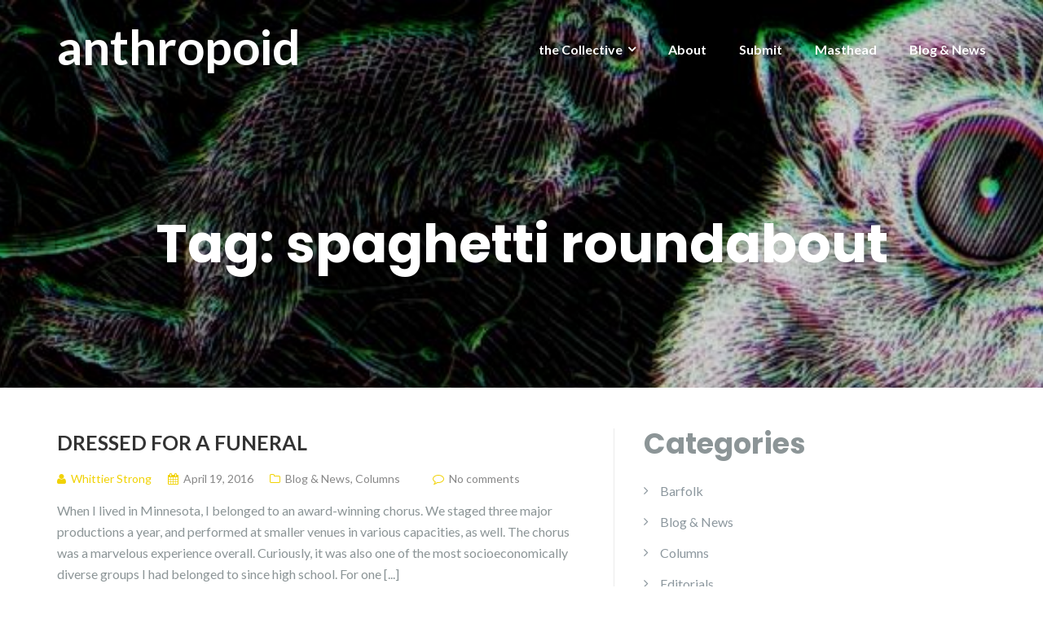

--- FILE ---
content_type: text/html; charset=UTF-8
request_url: https://anthropoid.co/tagged/spaghetti-roundabout/
body_size: 9148
content:
<!DOCTYPE html>
<html dir="ltr" lang="en-US" prefix="og: https://ogp.me/ns#">
<head>
	<meta charset="UTF-8"/>
	<meta name="viewport" content="width=device-width, initial-scale=1, maximum-scale=1, user-scalable=no">
	<title>spaghetti roundabout | Anthropoid</title>
	<style>img:is([sizes="auto" i], [sizes^="auto," i]) { contain-intrinsic-size: 3000px 1500px }</style>
	
		<!-- All in One SEO 4.8.9 - aioseo.com -->
	<meta name="robots" content="max-image-preview:large" />
	<link rel="canonical" href="https://anthropoid.co/tagged/spaghetti-roundabout/" />
	<meta name="generator" content="All in One SEO (AIOSEO) 4.8.9" />
		<script type="application/ld+json" class="aioseo-schema">
			{"@context":"https:\/\/schema.org","@graph":[{"@type":"BreadcrumbList","@id":"https:\/\/anthropoid.co\/tagged\/spaghetti-roundabout\/#breadcrumblist","itemListElement":[{"@type":"ListItem","@id":"https:\/\/anthropoid.co#listItem","position":1,"name":"Home","item":"https:\/\/anthropoid.co","nextItem":{"@type":"ListItem","@id":"https:\/\/anthropoid.co\/tagged\/spaghetti-roundabout\/#listItem","name":"spaghetti roundabout"}},{"@type":"ListItem","@id":"https:\/\/anthropoid.co\/tagged\/spaghetti-roundabout\/#listItem","position":2,"name":"spaghetti roundabout","previousItem":{"@type":"ListItem","@id":"https:\/\/anthropoid.co#listItem","name":"Home"}}]},{"@type":"CollectionPage","@id":"https:\/\/anthropoid.co\/tagged\/spaghetti-roundabout\/#collectionpage","url":"https:\/\/anthropoid.co\/tagged\/spaghetti-roundabout\/","name":"spaghetti roundabout | Anthropoid","inLanguage":"en-US","isPartOf":{"@id":"https:\/\/anthropoid.co\/#website"},"breadcrumb":{"@id":"https:\/\/anthropoid.co\/tagged\/spaghetti-roundabout\/#breadcrumblist"}},{"@type":"Organization","@id":"https:\/\/anthropoid.co\/#organization","name":"Anthropoid","description":"the collective","url":"https:\/\/anthropoid.co\/","sameAs":["http:\/\/facebook.com\/anthropoidco","https:\/\/twitter.com\/anthropoid_co"]},{"@type":"WebSite","@id":"https:\/\/anthropoid.co\/#website","url":"https:\/\/anthropoid.co\/","name":"Anthropoid","description":"the collective","inLanguage":"en-US","publisher":{"@id":"https:\/\/anthropoid.co\/#organization"}}]}
		</script>
		<!-- All in One SEO -->

<link rel='dns-prefetch' href='//fonts.googleapis.com' />
<link rel="alternate" type="application/rss+xml" title="Anthropoid &raquo; Feed" href="https://anthropoid.co/feed/" />
<link rel="alternate" type="application/rss+xml" title="Anthropoid &raquo; Comments Feed" href="https://anthropoid.co/comments/feed/" />
<link rel="alternate" type="application/rss+xml" title="Anthropoid &raquo; spaghetti roundabout Tag Feed" href="https://anthropoid.co/tagged/spaghetti-roundabout/feed/" />
<script type="text/javascript">
/* <![CDATA[ */
window._wpemojiSettings = {"baseUrl":"https:\/\/s.w.org\/images\/core\/emoji\/16.0.1\/72x72\/","ext":".png","svgUrl":"https:\/\/s.w.org\/images\/core\/emoji\/16.0.1\/svg\/","svgExt":".svg","source":{"concatemoji":"https:\/\/anthropoid.co\/wp-includes\/js\/wp-emoji-release.min.js?ver=6.8.3"}};
/*! This file is auto-generated */
!function(s,n){var o,i,e;function c(e){try{var t={supportTests:e,timestamp:(new Date).valueOf()};sessionStorage.setItem(o,JSON.stringify(t))}catch(e){}}function p(e,t,n){e.clearRect(0,0,e.canvas.width,e.canvas.height),e.fillText(t,0,0);var t=new Uint32Array(e.getImageData(0,0,e.canvas.width,e.canvas.height).data),a=(e.clearRect(0,0,e.canvas.width,e.canvas.height),e.fillText(n,0,0),new Uint32Array(e.getImageData(0,0,e.canvas.width,e.canvas.height).data));return t.every(function(e,t){return e===a[t]})}function u(e,t){e.clearRect(0,0,e.canvas.width,e.canvas.height),e.fillText(t,0,0);for(var n=e.getImageData(16,16,1,1),a=0;a<n.data.length;a++)if(0!==n.data[a])return!1;return!0}function f(e,t,n,a){switch(t){case"flag":return n(e,"\ud83c\udff3\ufe0f\u200d\u26a7\ufe0f","\ud83c\udff3\ufe0f\u200b\u26a7\ufe0f")?!1:!n(e,"\ud83c\udde8\ud83c\uddf6","\ud83c\udde8\u200b\ud83c\uddf6")&&!n(e,"\ud83c\udff4\udb40\udc67\udb40\udc62\udb40\udc65\udb40\udc6e\udb40\udc67\udb40\udc7f","\ud83c\udff4\u200b\udb40\udc67\u200b\udb40\udc62\u200b\udb40\udc65\u200b\udb40\udc6e\u200b\udb40\udc67\u200b\udb40\udc7f");case"emoji":return!a(e,"\ud83e\udedf")}return!1}function g(e,t,n,a){var r="undefined"!=typeof WorkerGlobalScope&&self instanceof WorkerGlobalScope?new OffscreenCanvas(300,150):s.createElement("canvas"),o=r.getContext("2d",{willReadFrequently:!0}),i=(o.textBaseline="top",o.font="600 32px Arial",{});return e.forEach(function(e){i[e]=t(o,e,n,a)}),i}function t(e){var t=s.createElement("script");t.src=e,t.defer=!0,s.head.appendChild(t)}"undefined"!=typeof Promise&&(o="wpEmojiSettingsSupports",i=["flag","emoji"],n.supports={everything:!0,everythingExceptFlag:!0},e=new Promise(function(e){s.addEventListener("DOMContentLoaded",e,{once:!0})}),new Promise(function(t){var n=function(){try{var e=JSON.parse(sessionStorage.getItem(o));if("object"==typeof e&&"number"==typeof e.timestamp&&(new Date).valueOf()<e.timestamp+604800&&"object"==typeof e.supportTests)return e.supportTests}catch(e){}return null}();if(!n){if("undefined"!=typeof Worker&&"undefined"!=typeof OffscreenCanvas&&"undefined"!=typeof URL&&URL.createObjectURL&&"undefined"!=typeof Blob)try{var e="postMessage("+g.toString()+"("+[JSON.stringify(i),f.toString(),p.toString(),u.toString()].join(",")+"));",a=new Blob([e],{type:"text/javascript"}),r=new Worker(URL.createObjectURL(a),{name:"wpTestEmojiSupports"});return void(r.onmessage=function(e){c(n=e.data),r.terminate(),t(n)})}catch(e){}c(n=g(i,f,p,u))}t(n)}).then(function(e){for(var t in e)n.supports[t]=e[t],n.supports.everything=n.supports.everything&&n.supports[t],"flag"!==t&&(n.supports.everythingExceptFlag=n.supports.everythingExceptFlag&&n.supports[t]);n.supports.everythingExceptFlag=n.supports.everythingExceptFlag&&!n.supports.flag,n.DOMReady=!1,n.readyCallback=function(){n.DOMReady=!0}}).then(function(){return e}).then(function(){var e;n.supports.everything||(n.readyCallback(),(e=n.source||{}).concatemoji?t(e.concatemoji):e.wpemoji&&e.twemoji&&(t(e.twemoji),t(e.wpemoji)))}))}((window,document),window._wpemojiSettings);
/* ]]> */
</script>
<style id='wp-emoji-styles-inline-css' type='text/css'>

	img.wp-smiley, img.emoji {
		display: inline !important;
		border: none !important;
		box-shadow: none !important;
		height: 1em !important;
		width: 1em !important;
		margin: 0 0.07em !important;
		vertical-align: -0.1em !important;
		background: none !important;
		padding: 0 !important;
	}
</style>
<link rel='stylesheet' id='wp-block-library-css' href='https://anthropoid.co/wp-includes/css/dist/block-library/style.min.css?ver=6.8.3' type='text/css' media='all' />
<style id='classic-theme-styles-inline-css' type='text/css'>
/*! This file is auto-generated */
.wp-block-button__link{color:#fff;background-color:#32373c;border-radius:9999px;box-shadow:none;text-decoration:none;padding:calc(.667em + 2px) calc(1.333em + 2px);font-size:1.125em}.wp-block-file__button{background:#32373c;color:#fff;text-decoration:none}
</style>
<style id='global-styles-inline-css' type='text/css'>
:root{--wp--preset--aspect-ratio--square: 1;--wp--preset--aspect-ratio--4-3: 4/3;--wp--preset--aspect-ratio--3-4: 3/4;--wp--preset--aspect-ratio--3-2: 3/2;--wp--preset--aspect-ratio--2-3: 2/3;--wp--preset--aspect-ratio--16-9: 16/9;--wp--preset--aspect-ratio--9-16: 9/16;--wp--preset--color--black: #000000;--wp--preset--color--cyan-bluish-gray: #abb8c3;--wp--preset--color--white: #ffffff;--wp--preset--color--pale-pink: #f78da7;--wp--preset--color--vivid-red: #cf2e2e;--wp--preset--color--luminous-vivid-orange: #ff6900;--wp--preset--color--luminous-vivid-amber: #fcb900;--wp--preset--color--light-green-cyan: #7bdcb5;--wp--preset--color--vivid-green-cyan: #00d084;--wp--preset--color--pale-cyan-blue: #8ed1fc;--wp--preset--color--vivid-cyan-blue: #0693e3;--wp--preset--color--vivid-purple: #9b51e0;--wp--preset--gradient--vivid-cyan-blue-to-vivid-purple: linear-gradient(135deg,rgba(6,147,227,1) 0%,rgb(155,81,224) 100%);--wp--preset--gradient--light-green-cyan-to-vivid-green-cyan: linear-gradient(135deg,rgb(122,220,180) 0%,rgb(0,208,130) 100%);--wp--preset--gradient--luminous-vivid-amber-to-luminous-vivid-orange: linear-gradient(135deg,rgba(252,185,0,1) 0%,rgba(255,105,0,1) 100%);--wp--preset--gradient--luminous-vivid-orange-to-vivid-red: linear-gradient(135deg,rgba(255,105,0,1) 0%,rgb(207,46,46) 100%);--wp--preset--gradient--very-light-gray-to-cyan-bluish-gray: linear-gradient(135deg,rgb(238,238,238) 0%,rgb(169,184,195) 100%);--wp--preset--gradient--cool-to-warm-spectrum: linear-gradient(135deg,rgb(74,234,220) 0%,rgb(151,120,209) 20%,rgb(207,42,186) 40%,rgb(238,44,130) 60%,rgb(251,105,98) 80%,rgb(254,248,76) 100%);--wp--preset--gradient--blush-light-purple: linear-gradient(135deg,rgb(255,206,236) 0%,rgb(152,150,240) 100%);--wp--preset--gradient--blush-bordeaux: linear-gradient(135deg,rgb(254,205,165) 0%,rgb(254,45,45) 50%,rgb(107,0,62) 100%);--wp--preset--gradient--luminous-dusk: linear-gradient(135deg,rgb(255,203,112) 0%,rgb(199,81,192) 50%,rgb(65,88,208) 100%);--wp--preset--gradient--pale-ocean: linear-gradient(135deg,rgb(255,245,203) 0%,rgb(182,227,212) 50%,rgb(51,167,181) 100%);--wp--preset--gradient--electric-grass: linear-gradient(135deg,rgb(202,248,128) 0%,rgb(113,206,126) 100%);--wp--preset--gradient--midnight: linear-gradient(135deg,rgb(2,3,129) 0%,rgb(40,116,252) 100%);--wp--preset--font-size--small: 13px;--wp--preset--font-size--medium: 20px;--wp--preset--font-size--large: 36px;--wp--preset--font-size--x-large: 42px;--wp--preset--spacing--20: 0.44rem;--wp--preset--spacing--30: 0.67rem;--wp--preset--spacing--40: 1rem;--wp--preset--spacing--50: 1.5rem;--wp--preset--spacing--60: 2.25rem;--wp--preset--spacing--70: 3.38rem;--wp--preset--spacing--80: 5.06rem;--wp--preset--shadow--natural: 6px 6px 9px rgba(0, 0, 0, 0.2);--wp--preset--shadow--deep: 12px 12px 50px rgba(0, 0, 0, 0.4);--wp--preset--shadow--sharp: 6px 6px 0px rgba(0, 0, 0, 0.2);--wp--preset--shadow--outlined: 6px 6px 0px -3px rgba(255, 255, 255, 1), 6px 6px rgba(0, 0, 0, 1);--wp--preset--shadow--crisp: 6px 6px 0px rgba(0, 0, 0, 1);}:where(.is-layout-flex){gap: 0.5em;}:where(.is-layout-grid){gap: 0.5em;}body .is-layout-flex{display: flex;}.is-layout-flex{flex-wrap: wrap;align-items: center;}.is-layout-flex > :is(*, div){margin: 0;}body .is-layout-grid{display: grid;}.is-layout-grid > :is(*, div){margin: 0;}:where(.wp-block-columns.is-layout-flex){gap: 2em;}:where(.wp-block-columns.is-layout-grid){gap: 2em;}:where(.wp-block-post-template.is-layout-flex){gap: 1.25em;}:where(.wp-block-post-template.is-layout-grid){gap: 1.25em;}.has-black-color{color: var(--wp--preset--color--black) !important;}.has-cyan-bluish-gray-color{color: var(--wp--preset--color--cyan-bluish-gray) !important;}.has-white-color{color: var(--wp--preset--color--white) !important;}.has-pale-pink-color{color: var(--wp--preset--color--pale-pink) !important;}.has-vivid-red-color{color: var(--wp--preset--color--vivid-red) !important;}.has-luminous-vivid-orange-color{color: var(--wp--preset--color--luminous-vivid-orange) !important;}.has-luminous-vivid-amber-color{color: var(--wp--preset--color--luminous-vivid-amber) !important;}.has-light-green-cyan-color{color: var(--wp--preset--color--light-green-cyan) !important;}.has-vivid-green-cyan-color{color: var(--wp--preset--color--vivid-green-cyan) !important;}.has-pale-cyan-blue-color{color: var(--wp--preset--color--pale-cyan-blue) !important;}.has-vivid-cyan-blue-color{color: var(--wp--preset--color--vivid-cyan-blue) !important;}.has-vivid-purple-color{color: var(--wp--preset--color--vivid-purple) !important;}.has-black-background-color{background-color: var(--wp--preset--color--black) !important;}.has-cyan-bluish-gray-background-color{background-color: var(--wp--preset--color--cyan-bluish-gray) !important;}.has-white-background-color{background-color: var(--wp--preset--color--white) !important;}.has-pale-pink-background-color{background-color: var(--wp--preset--color--pale-pink) !important;}.has-vivid-red-background-color{background-color: var(--wp--preset--color--vivid-red) !important;}.has-luminous-vivid-orange-background-color{background-color: var(--wp--preset--color--luminous-vivid-orange) !important;}.has-luminous-vivid-amber-background-color{background-color: var(--wp--preset--color--luminous-vivid-amber) !important;}.has-light-green-cyan-background-color{background-color: var(--wp--preset--color--light-green-cyan) !important;}.has-vivid-green-cyan-background-color{background-color: var(--wp--preset--color--vivid-green-cyan) !important;}.has-pale-cyan-blue-background-color{background-color: var(--wp--preset--color--pale-cyan-blue) !important;}.has-vivid-cyan-blue-background-color{background-color: var(--wp--preset--color--vivid-cyan-blue) !important;}.has-vivid-purple-background-color{background-color: var(--wp--preset--color--vivid-purple) !important;}.has-black-border-color{border-color: var(--wp--preset--color--black) !important;}.has-cyan-bluish-gray-border-color{border-color: var(--wp--preset--color--cyan-bluish-gray) !important;}.has-white-border-color{border-color: var(--wp--preset--color--white) !important;}.has-pale-pink-border-color{border-color: var(--wp--preset--color--pale-pink) !important;}.has-vivid-red-border-color{border-color: var(--wp--preset--color--vivid-red) !important;}.has-luminous-vivid-orange-border-color{border-color: var(--wp--preset--color--luminous-vivid-orange) !important;}.has-luminous-vivid-amber-border-color{border-color: var(--wp--preset--color--luminous-vivid-amber) !important;}.has-light-green-cyan-border-color{border-color: var(--wp--preset--color--light-green-cyan) !important;}.has-vivid-green-cyan-border-color{border-color: var(--wp--preset--color--vivid-green-cyan) !important;}.has-pale-cyan-blue-border-color{border-color: var(--wp--preset--color--pale-cyan-blue) !important;}.has-vivid-cyan-blue-border-color{border-color: var(--wp--preset--color--vivid-cyan-blue) !important;}.has-vivid-purple-border-color{border-color: var(--wp--preset--color--vivid-purple) !important;}.has-vivid-cyan-blue-to-vivid-purple-gradient-background{background: var(--wp--preset--gradient--vivid-cyan-blue-to-vivid-purple) !important;}.has-light-green-cyan-to-vivid-green-cyan-gradient-background{background: var(--wp--preset--gradient--light-green-cyan-to-vivid-green-cyan) !important;}.has-luminous-vivid-amber-to-luminous-vivid-orange-gradient-background{background: var(--wp--preset--gradient--luminous-vivid-amber-to-luminous-vivid-orange) !important;}.has-luminous-vivid-orange-to-vivid-red-gradient-background{background: var(--wp--preset--gradient--luminous-vivid-orange-to-vivid-red) !important;}.has-very-light-gray-to-cyan-bluish-gray-gradient-background{background: var(--wp--preset--gradient--very-light-gray-to-cyan-bluish-gray) !important;}.has-cool-to-warm-spectrum-gradient-background{background: var(--wp--preset--gradient--cool-to-warm-spectrum) !important;}.has-blush-light-purple-gradient-background{background: var(--wp--preset--gradient--blush-light-purple) !important;}.has-blush-bordeaux-gradient-background{background: var(--wp--preset--gradient--blush-bordeaux) !important;}.has-luminous-dusk-gradient-background{background: var(--wp--preset--gradient--luminous-dusk) !important;}.has-pale-ocean-gradient-background{background: var(--wp--preset--gradient--pale-ocean) !important;}.has-electric-grass-gradient-background{background: var(--wp--preset--gradient--electric-grass) !important;}.has-midnight-gradient-background{background: var(--wp--preset--gradient--midnight) !important;}.has-small-font-size{font-size: var(--wp--preset--font-size--small) !important;}.has-medium-font-size{font-size: var(--wp--preset--font-size--medium) !important;}.has-large-font-size{font-size: var(--wp--preset--font-size--large) !important;}.has-x-large-font-size{font-size: var(--wp--preset--font-size--x-large) !important;}
:where(.wp-block-post-template.is-layout-flex){gap: 1.25em;}:where(.wp-block-post-template.is-layout-grid){gap: 1.25em;}
:where(.wp-block-columns.is-layout-flex){gap: 2em;}:where(.wp-block-columns.is-layout-grid){gap: 2em;}
:root :where(.wp-block-pullquote){font-size: 1.5em;line-height: 1.6;}
</style>
<link rel='stylesheet' id='illdy-pace-css' href='https://anthropoid.co/wp-content/themes/illdy/layout/css/pace.min.css?ver=6.8.3' type='text/css' media='all' />
<link rel='stylesheet' id='illdy-google-fonts-css' href='https://fonts.googleapis.com/css?family=Source+Sans+Pro:400,900,700,300,300italic|Lato:300,400,700,900|Poppins:300,400,500,600,700' type='text/css' media='all' />
<link rel='stylesheet' id='bootstrap-css' href='https://anthropoid.co/wp-content/themes/illdy/layout/css/bootstrap.min.css?ver=3.3.6' type='text/css' media='all' />
<link rel='stylesheet' id='bootstrap-theme-css' href='https://anthropoid.co/wp-content/themes/illdy/layout/css/bootstrap-theme.min.css?ver=3.3.6' type='text/css' media='all' />
<link rel='stylesheet' id='font-awesome-css' href='https://anthropoid.co/wp-content/themes/illdy/layout/css/font-awesome.min.css?ver=4.5.0' type='text/css' media='all' />
<link rel='stylesheet' id='owl-carousel-css' href='https://anthropoid.co/wp-content/themes/illdy/layout/css/owl-carousel.min.css?ver=2.0.0' type='text/css' media='all' />
<link rel='stylesheet' id='illdy-main-css' href='https://anthropoid.co/wp-content/themes/illdy/layout/css/main.css?ver=6.8.3' type='text/css' media='all' />
<link rel='stylesheet' id='illdy-custom-css' href='https://anthropoid.co/wp-content/themes/illdy/layout/css/custom.css?ver=6.8.3' type='text/css' media='all' />
<link rel='stylesheet' id='illdy-style-css' href='https://anthropoid.co/wp-content/themes/illdy/style.css?ver=2.1.9' type='text/css' media='all' />
<link rel='stylesheet' id='bsf-dfd-css' href='https://anthropoid.co/wp-content/uploads/smile_fonts/ronneby/Defaults.css?ver=3.21.2' type='text/css' media='all' />
<script type="text/javascript" src="https://anthropoid.co/wp-includes/js/jquery/jquery.min.js?ver=3.7.1" id="jquery-core-js"></script>
<script type="text/javascript" src="https://anthropoid.co/wp-includes/js/jquery/jquery-migrate.min.js?ver=3.4.1" id="jquery-migrate-js"></script>
<script type="text/javascript" id="illdy-pace-js-extra">
/* <![CDATA[ */
var paceOptions = {"restartOnRequestAfter":"0","restartOnPushState":"0"};
/* ]]> */
</script>
<script type="text/javascript" src="https://anthropoid.co/wp-content/themes/illdy/layout/js/pace/pace.min.js?ver=6.8.3" id="illdy-pace-js"></script>
<script></script><link rel="https://api.w.org/" href="https://anthropoid.co/wp-json/" /><link rel="alternate" title="JSON" type="application/json" href="https://anthropoid.co/wp-json/wp/v2/tags/111" /><link rel="EditURI" type="application/rsd+xml" title="RSD" href="https://anthropoid.co/xmlrpc.php?rsd" />
<meta name="generator" content="WordPress 6.8.3" />
<style type="text/css">.pace .pace-progress {background-color: #f1d204; color: #f1d204;}.pace .pace-activity {box-shadow: inset 0 0 0 2px #f1d204, inset 0 0 0 7px #ffffff;}.pace-overlay {background-color: #ffffff;}</style><meta name="generator" content="Powered by WPBakery Page Builder - drag and drop page builder for WordPress."/>

		<style type="text/css" id="illdy-about-section-css">#header.header-front-page {background-image: url(http://anthropoid.co/wp-content/uploads/2017/02/FOLKsquareblacktarsierback-1.jpg) !important;}#header.header-front-page .bottom-header .header-button-one {background-color: rgba( 0, 0, 0, .2 );}#header.header-front-page .bottom-header .header-button-one:hover, #header.header-front-page .bottom-header .header-button-one:focus {background-color: rgba( 0, 0, 0, .1 );}</style>
		<style type="text/css" id="illdy-latestnews-section-css"></style>
		<style type="text/css" id="illdy-fullwidth-section-css"></style>
		<style type="text/css" id="illdy-about-section-css"></style>
		<style type="text/css" id="illdy-projects-section-css">#projects:before {background-image: url(https://anthropoid.co/wp-content/themes/illdy/layout/images/front-page/pattern.png) !important;}#projects:before {background-size: auto !important;}#projects:before {background-repeat: repeat !important;}</style>
		<style type="text/css" id="illdy-services-section-css"></style>
		<style type="text/css" id="illdy-team-section-css">#team:before {background-image: url(https://anthropoid.co/wp-content/themes/illdy/layout/images/front-page/pattern.png) !important;}#team:before {background-size: auto !important;}#team:before {background-repeat: repeat !important;}</style>
		<style type="text/css" id="illdy-testimonials-section-css">#testimonials:before {background-image: url(https://anthropoid.co/wp-content/themes/illdy/layout/images/testiomnials-background.jpg) !important;}#testimonials:before {background-attachment: scroll !important;}</style>

	<noscript><style> .wpb_animate_when_almost_visible { opacity: 1; }</style></noscript></head>
<body class="archive tag tag-spaghetti-roundabout tag-111 wp-theme-illdy group-blog hfeed wpb-js-composer js-comp-ver-8.7.2 vc_responsive">
	<div class="pace-overlay"></div>
<header id="header" class="header-blog header-has-sticky-menu" style="background-image: url(https://anthropoid.co/wp-content/uploads/2017/02/cropped-FOLKsquareblacktarsierback-1.jpg);background-attachment: fixed;">
	<div class="top-header">
		<div class="container">
			<div class="row">
				<div class="col-sm-4 col-xs-8">

																<a href="https://anthropoid.co" title="anthropoid" class="header-logo">anthropoid</a>
										
				</div><!--/.col-sm-2-->
				<div class="col-sm-8 col-xs-4">
					<nav class="header-navigation">
						<ul id="menu-menu-1" class="clearfix"><li id="menu-item-48" class="menu-item menu-item-type-post_type menu-item-object-page current_page_parent menu-item-has-children menu-item-48"><a href="https://anthropoid.co/articles/">the Collective</a>
<ul class="sub-menu">
	<li id="menu-item-3399" class="menu-item menu-item-type-taxonomy menu-item-object-category menu-item-3399"><a href="https://anthropoid.co/issue-3/">Current Issue</a></li>
	<li id="menu-item-426" class="menu-item menu-item-type-taxonomy menu-item-object-category menu-item-426"><a href="https://anthropoid.co/essayethno/">Essays &#038; Ethnographies</a></li>
	<li id="menu-item-427" class="menu-item menu-item-type-taxonomy menu-item-object-category menu-item-427"><a href="https://anthropoid.co/fictionpoetry/">Fiction &#038; Poetry</a></li>
	<li id="menu-item-3117" class="menu-item menu-item-type-post_type menu-item-object-page menu-item-3117"><a href="https://anthropoid.co/back-issues/">Back Issues</a></li>
</ul>
</li>
<li id="menu-item-46" class="menu-item menu-item-type-post_type menu-item-object-page menu-item-46"><a href="https://anthropoid.co/about/">About</a></li>
<li id="menu-item-1074" class="menu-item menu-item-type-post_type menu-item-object-page menu-item-1074"><a href="https://anthropoid.co/submit/">Submit</a></li>
<li id="menu-item-49" class="menu-item menu-item-type-post_type menu-item-object-page menu-item-49"><a href="https://anthropoid.co/masthead/">Masthead</a></li>
<li id="menu-item-1491" class="menu-item menu-item-type-taxonomy menu-item-object-category menu-item-1491"><a href="https://anthropoid.co/blog/">Blog &#038; News</a></li>
</ul>					</nav>
					<button class="open-responsive-menu"><i class="fa fa-bars"></i></button>
				</div><!--/.col-sm-10-->
			</div><!--/.row-->
		</div><!--/.container-->
	</div><!--/.top-header-->
	<nav class="responsive-menu">
		<ul>
			<li class="menu-item menu-item-type-post_type menu-item-object-page current_page_parent menu-item-has-children menu-item-48"><a href="https://anthropoid.co/articles/">the Collective</a>
<ul class="sub-menu">
	<li class="menu-item menu-item-type-taxonomy menu-item-object-category menu-item-3399"><a href="https://anthropoid.co/issue-3/">Current Issue</a></li>
	<li class="menu-item menu-item-type-taxonomy menu-item-object-category menu-item-426"><a href="https://anthropoid.co/essayethno/">Essays &#038; Ethnographies</a></li>
	<li class="menu-item menu-item-type-taxonomy menu-item-object-category menu-item-427"><a href="https://anthropoid.co/fictionpoetry/">Fiction &#038; Poetry</a></li>
	<li class="menu-item menu-item-type-post_type menu-item-object-page menu-item-3117"><a href="https://anthropoid.co/back-issues/">Back Issues</a></li>
</ul>
</li>
<li class="menu-item menu-item-type-post_type menu-item-object-page menu-item-46"><a href="https://anthropoid.co/about/">About</a></li>
<li class="menu-item menu-item-type-post_type menu-item-object-page menu-item-1074"><a href="https://anthropoid.co/submit/">Submit</a></li>
<li class="menu-item menu-item-type-post_type menu-item-object-page menu-item-49"><a href="https://anthropoid.co/masthead/">Masthead</a></li>
<li class="menu-item menu-item-type-taxonomy menu-item-object-category menu-item-1491"><a href="https://anthropoid.co/blog/">Blog &#038; News</a></li>
		</ul>
	</nav><!--/.responsive-menu-->
	<div class="bottom-header blog">
	<div class="container">
		<div class="row">
							<div class="col-sm-12">
					<h2>Tag: <span>spaghetti roundabout</span></h2>							</div><!--/.col-sm-12-->
							<div class="col-sm-8 col-sm-offset-2">
																										</div><!--/.col-sm-8.col-sm-offset-2-->
								</div><!--/.row-->
	</div><!--/.container-->
</div><!--/.bottom-header.blog-->
</header><!--/#header-->
<div class="container">
	<div class="row">
		<div class="col-sm-7">
			<section id="blog">
								<article id="post-1901" class="blog-post post-1901 post type-post status-publish format-standard hentry category-blog category-columns tag-spaghetti-roundabout">
	<a href="https://anthropoid.co/blog/dressed-for-a-funeral/" title="Dressed for a Funeral" class="blog-post-title">Dressed for a Funeral</a>
		<div class="blog-post-meta"><span class="post-meta-author"><i class="fa fa-user"></i>Whittier Strong</span><span class="post-meta-time"><i class="fa fa-calendar"></i><time datetime="2016-04-19">April 19, 2016</time></span><span class="post-meta-categories"><i class="fa fa-folder-o" aria-hidden="true"></i><a href="https://anthropoid.co/blog/" rel="category tag">Blog &amp; News</a>, <a href="https://anthropoid.co/columns/" rel="category tag">Columns</a></span><span class="post-meta-comments"><i class="fa fa-comment-o"></i>No comments</span></div><!--/.blog-post-meta-->	<div class="blog-post-entry">
		When I lived in Minnesota, I belonged to an award-winning chorus. We staged three major productions a year, and performed at smaller venues in various capacities, as well. The chorus was a marvelous experience overall. Curiously, it was also one of the most socioeconomically diverse groups I had belonged to since high school. For one [...]	</div><!--/.blog-post-entry-->
	<a href="https://anthropoid.co/blog/dressed-for-a-funeral/" title="Read more" class="blog-post-button">Read more</a>
</article><!--/#post-1901.blog-post-->
<article id="post-1867" class="blog-post post-1867 post type-post status-publish format-standard hentry category-blog category-columns tag-spaghetti-roundabout">
	<a href="https://anthropoid.co/blog/like-a-dry-sponge-looking-for-water-an-interview-with-chelsey-zibell/" title="&#8220;Like a Dry Sponge Looking for Water&#8221;: An Interview with Chelsey Zibell" class="blog-post-title">&#8220;Like a Dry Sponge Looking for Water&#8221;: An Interview with Chelsey Zibell</a>
		<div class="blog-post-meta"><span class="post-meta-author"><i class="fa fa-user"></i>Whittier Strong</span><span class="post-meta-time"><i class="fa fa-calendar"></i><time datetime="2016-03-16">March 16, 2016</time></span><span class="post-meta-categories"><i class="fa fa-folder-o" aria-hidden="true"></i><a href="https://anthropoid.co/blog/" rel="category tag">Blog &amp; News</a>, <a href="https://anthropoid.co/columns/" rel="category tag">Columns</a></span><span class="post-meta-comments"><i class="fa fa-comment-o"></i>No comments</span></div><!--/.blog-post-meta-->	<div class="blog-post-entry">
		<p>helsey Zibell was raised in the village of Noorvik in northwest Alaska. She attended the University of Alaska Fairbanks as a UA Scholar and obtained a BA in English and Iñupiaq Eskimo. She is working on an MA/MFA in Poetry. Chelsey’s goal is to teach high school English (and hopefully Iñupiaq) in rural Alaska and [&hellip;]</p>
	</div><!--/.blog-post-entry-->
	<a href="https://anthropoid.co/blog/like-a-dry-sponge-looking-for-water-an-interview-with-chelsey-zibell/" title="Read more" class="blog-post-button">Read more</a>
</article><!--/#post-1867.blog-post-->
<article id="post-1857" class="blog-post post-1857 post type-post status-publish format-standard hentry category-blog category-columns tag-spaghetti-roundabout">
	<a href="https://anthropoid.co/blog/on-being-an-american/" title="On Being an American" class="blog-post-title">On Being an American</a>
		<div class="blog-post-meta"><span class="post-meta-author"><i class="fa fa-user"></i>Whittier Strong</span><span class="post-meta-time"><i class="fa fa-calendar"></i><time datetime="2016-03-02">March 2, 2016</time></span><span class="post-meta-categories"><i class="fa fa-folder-o" aria-hidden="true"></i><a href="https://anthropoid.co/blog/" rel="category tag">Blog &amp; News</a>, <a href="https://anthropoid.co/columns/" rel="category tag">Columns</a></span><span class="post-meta-comments"><i class="fa fa-comment-o"></i>No comments</span></div><!--/.blog-post-meta-->	<div class="blog-post-entry">
		I’ll be honest. I’m not much of a patriot, and I never really have been. As a child, I would put on the English accent I learned from BBC rebroadcasts and fool random strangers into thinking I was visiting from London. While on a high-school trip to Toronto, I took great pride in the overheard [...]	</div><!--/.blog-post-entry-->
	<a href="https://anthropoid.co/blog/on-being-an-american/" title="Read more" class="blog-post-button">Read more</a>
</article><!--/#post-1857.blog-post-->
<article id="post-1849" class="blog-post post-1849 post type-post status-publish format-standard hentry category-blog category-columns tag-spaghetti-roundabout">
	<a href="https://anthropoid.co/blog/what-i-taught-and-what-i-learned/" title="What I Taught and What I Learned" class="blog-post-title">What I Taught and What I Learned</a>
		<div class="blog-post-meta"><span class="post-meta-author"><i class="fa fa-user"></i>Whittier Strong</span><span class="post-meta-time"><i class="fa fa-calendar"></i><time datetime="2016-02-19">February 19, 2016</time></span><span class="post-meta-categories"><i class="fa fa-folder-o" aria-hidden="true"></i><a href="https://anthropoid.co/blog/" rel="category tag">Blog &amp; News</a>, <a href="https://anthropoid.co/columns/" rel="category tag">Columns</a></span><span class="post-meta-comments"><i class="fa fa-comment-o"></i>No comments</span></div><!--/.blog-post-meta-->	<div class="blog-post-entry">
		There’s an ugly trend nowadays whereby teachers write mean-spirited blog posts and splashy click-bait articles that lambaste their students for not knowing things. They may feel justified because they’re anonymizing their students, but there’s still something dreadfully wrong with this fad. If you’re a teacher, it’s your job to teach the students what they don’t [...]	</div><!--/.blog-post-entry-->
	<a href="https://anthropoid.co/blog/what-i-taught-and-what-i-learned/" title="Read more" class="blog-post-button">Read more</a>
</article><!--/#post-1849.blog-post-->
<article id="post-1832" class="blog-post post-1832 post type-post status-publish format-standard hentry category-blog category-columns tag-spaghetti-roundabout">
	<a href="https://anthropoid.co/blog/on-terminology/" title="On Terminology" class="blog-post-title">On Terminology</a>
		<div class="blog-post-meta"><span class="post-meta-author"><i class="fa fa-user"></i>Whittier Strong</span><span class="post-meta-time"><i class="fa fa-calendar"></i><time datetime="2016-02-03">February 3, 2016</time></span><span class="post-meta-categories"><i class="fa fa-folder-o" aria-hidden="true"></i><a href="https://anthropoid.co/blog/" rel="category tag">Blog &amp; News</a>, <a href="https://anthropoid.co/columns/" rel="category tag">Columns</a></span><span class="post-meta-comments"><i class="fa fa-comment-o"></i>No comments</span></div><!--/.blog-post-meta-->	<div class="blog-post-entry">
		I may have given some readers pause with my debut article. They would be savvy to the fact that the term “intersectionality” was coined by black feminists to describe a phenomenon distinct from and more complicated than white feminism, to point out that white women enjoyed privileges that women of other races did not. They [...]	</div><!--/.blog-post-entry-->
	<a href="https://anthropoid.co/blog/on-terminology/" title="Read more" class="blog-post-button">Read more</a>
</article><!--/#post-1832.blog-post-->
<article id="post-1795" class="blog-post post-1795 post type-post status-publish format-standard hentry category-blog category-columns tag-spaghetti-roundabout">
	<a href="https://anthropoid.co/blog/spaghetti-roundabout/" title="Spaghetti Roundabout" class="blog-post-title">Spaghetti Roundabout</a>
		<div class="blog-post-meta"><span class="post-meta-author"><i class="fa fa-user"></i>Whittier Strong</span><span class="post-meta-time"><i class="fa fa-calendar"></i><time datetime="2016-01-20">January 20, 2016</time></span><span class="post-meta-categories"><i class="fa fa-folder-o" aria-hidden="true"></i><a href="https://anthropoid.co/blog/" rel="category tag">Blog &amp; News</a>, <a href="https://anthropoid.co/columns/" rel="category tag">Columns</a></span><span class="post-meta-comments"><i class="fa fa-comment-o"></i>No comments</span></div><!--/.blog-post-meta-->	<div class="blog-post-entry">
		<p>&#8212;</p>
	</div><!--/.blog-post-entry-->
	<a href="https://anthropoid.co/blog/spaghetti-roundabout/" title="Read more" class="blog-post-button">Read more</a>
</article><!--/#post-1795.blog-post-->
							</section><!--/#blog-->
		</div><!--/.col-sm-7-->
		<div class="col-sm-4">
	<div id="sidebar">
		<div class="widget"><div class="widget-title"><h3>Categories</h3></div>
			<ul>
					<li class="cat-item cat-item-150"><a href="https://anthropoid.co/barfolk/">Barfolk</a>
</li>
	<li class="cat-item cat-item-47"><a href="https://anthropoid.co/blog/">Blog &amp; News</a>
</li>
	<li class="cat-item cat-item-112"><a href="https://anthropoid.co/columns/">Columns</a>
</li>
	<li class="cat-item cat-item-90"><a href="https://anthropoid.co/editorials/">Editorials</a>
</li>
	<li class="cat-item cat-item-40"><a href="https://anthropoid.co/essayethno/">Essays &amp; Ethnography</a>
</li>
	<li class="cat-item cat-item-39"><a href="https://anthropoid.co/fictionpoetry/">Fiction &amp; Poetry</a>
</li>
	<li class="cat-item cat-item-152"><a href="https://anthropoid.co/folklore/">Folklore</a>
</li>
	<li class="cat-item cat-item-149"><a href="https://anthropoid.co/general/">General</a>
</li>
	<li class="cat-item cat-item-94"><a href="https://anthropoid.co/interviews/">Interviews</a>
</li>
	<li class="cat-item cat-item-51"><a href="https://anthropoid.co/issue1/">Issue 1</a>
</li>
	<li class="cat-item cat-item-147"><a href="https://anthropoid.co/issue-2/">Issue 2</a>
</li>
	<li class="cat-item cat-item-176"><a href="https://anthropoid.co/issue-3/">Issue 3</a>
</li>
	<li class="cat-item cat-item-41"><a href="https://anthropoid.co/issues/">Issues</a>
</li>
	<li class="cat-item cat-item-151"><a href="https://anthropoid.co/kinfolk/">Kinfolk</a>
</li>
	<li class="cat-item cat-item-115"><a href="https://anthropoid.co/reviews/">Reviews</a>
</li>
			</ul>

			</div><div class="widget"><div class="widget-title"><h3>Archive</h3></div>
			<ul>
					<li><a href='https://anthropoid.co/2018/11/'>November 2018</a></li>
	<li><a href='https://anthropoid.co/2018/02/'>February 2018</a></li>
	<li><a href='https://anthropoid.co/2017/09/'>September 2017</a></li>
	<li><a href='https://anthropoid.co/2016/12/'>December 2016</a></li>
	<li><a href='https://anthropoid.co/2016/06/'>June 2016</a></li>
	<li><a href='https://anthropoid.co/2016/04/'>April 2016</a></li>
	<li><a href='https://anthropoid.co/2016/03/'>March 2016</a></li>
	<li><a href='https://anthropoid.co/2016/02/'>February 2016</a></li>
	<li><a href='https://anthropoid.co/2016/01/'>January 2016</a></li>
	<li><a href='https://anthropoid.co/2015/12/'>December 2015</a></li>
	<li><a href='https://anthropoid.co/2015/09/'>September 2015</a></li>
	<li><a href='https://anthropoid.co/2015/01/'>January 2015</a></li>
	<li><a href='https://anthropoid.co/2014/12/'>December 2014</a></li>
	<li><a href='https://anthropoid.co/2014/06/'>June 2014</a></li>
			</ul>

			</div>	</div><!--/#sidebar-->
</div><!--/.col-sm-4-->
	</div><!--/.row-->
</div><!--/.container-->

	<div class="bottom-footer">
		<div class="container">
			<p class="copyright">
				<span>Theme: <a href="http://colorlib.com/wp/themes/illdy" title="Illdy" target="_blank">Illdy</a>.</span>
				<span class="bottom-copyright" data-customizer="copyright-credit"></span>
			</p>
		</div>
	</div>


<script type="speculationrules">
{"prefetch":[{"source":"document","where":{"and":[{"href_matches":"\/*"},{"not":{"href_matches":["\/wp-*.php","\/wp-admin\/*","\/wp-content\/uploads\/*","\/wp-content\/*","\/wp-content\/plugins\/*","\/wp-content\/themes\/illdy\/*","\/*\\?(.+)"]}},{"not":{"selector_matches":"a[rel~=\"nofollow\"]"}},{"not":{"selector_matches":".no-prefetch, .no-prefetch a"}}]},"eagerness":"conservative"}]}
</script>
<link rel='stylesheet' id='su-shortcodes-css' href='https://anthropoid.co/wp-content/plugins/shortcodes-ultimate/includes/css/shortcodes.css?ver=7.4.5' type='text/css' media='all' />
<link rel='stylesheet' id='animate-css' href='https://anthropoid.co/wp-content/plugins/shortcodes-ultimate/vendor/animatecss/animate.css?ver=3.1.1' type='text/css' media='all' />
<script type="text/javascript" src="https://anthropoid.co/wp-includes/js/jquery/ui/core.min.js?ver=1.13.3" id="jquery-ui-core-js"></script>
<script type="text/javascript" src="https://anthropoid.co/wp-includes/js/jquery/ui/progressbar.min.js?ver=1.13.3" id="jquery-ui-progressbar-js"></script>
<script type="text/javascript" src="https://anthropoid.co/wp-content/themes/illdy/layout/js/bootstrap/bootstrap.min.js?ver=3.3.6" id="illdy-bootstrap-js"></script>
<script type="text/javascript" src="https://anthropoid.co/wp-content/themes/illdy/layout/js/owl-carousel/owl-carousel.min.js?ver=2.0.0" id="illdy-owl-carousel-js"></script>
<script type="text/javascript" src="https://anthropoid.co/wp-content/themes/illdy/layout/js/count-to/count-to.min.js?ver=6.8.3" id="illdy-count-to-js"></script>
<script type="text/javascript" src="https://anthropoid.co/wp-content/themes/illdy/layout/js/visible/visible.min.js?ver=6.8.3" id="illdy-visible-js"></script>
<script type="text/javascript" src="https://anthropoid.co/wp-content/themes/illdy/layout/js/stickyjs/jquery.sticky.js?ver=6.8.3" id="illdy-stickyheader-js"></script>
<script type="text/javascript" id="illdy-stickyheader-js-after">
/* <![CDATA[ */
jQuery(".top-header").sticky({topSpacing:0,zIndex:99});
/* ]]> */
</script>
<script type="text/javascript" src="https://anthropoid.co/wp-content/themes/illdy/layout/js/parallax/parallax.min.js?ver=2.1.9" id="illdy-parallax-js"></script>
<script type="text/javascript" src="https://anthropoid.co/wp-content/themes/illdy/layout/js/plugins.min.js?ver=2.1.9" id="illdy-plugins-js"></script>
<script type="text/javascript" src="https://anthropoid.co/wp-content/themes/illdy/layout/js/scripts.js?ver=2.1.9" id="illdy-scripts-js"></script>
<script type="text/javascript" src="https://anthropoid.co/wp-content/plugins/shortcodes-ultimate/vendor/jquery-inview/jquery-inview.js?ver=1.1.2" id="jquery-inview-js"></script>
<script type="text/javascript" id="su-shortcodes-js-extra">
/* <![CDATA[ */
var SUShortcodesL10n = {"noPreview":"This shortcode doesn't work in live preview. Please insert it into editor and preview on the site.","magnificPopup":{"close":"Close (Esc)","loading":"Loading...","prev":"Previous (Left arrow key)","next":"Next (Right arrow key)","counter":"%curr% of %total%","error":"Failed to load content. <a href=\"%url%\" target=\"_blank\"><u>Open link<\/u><\/a>"}};
/* ]]> */
</script>
<script type="text/javascript" src="https://anthropoid.co/wp-content/plugins/shortcodes-ultimate/includes/js/shortcodes/index.js?ver=7.4.5" id="su-shortcodes-js"></script>
<script></script></body></html>
<!-- *´¨)
     ¸.•´¸.•*´¨) ¸.•*¨)
     (¸.•´ (¸.•` ¤ Comet Cache is Fully Functional ¤ ´¨) -->

<!-- Cache File Version Salt:       n/a -->

<!-- Cache File URL:                https://anthropoid.co/tagged/spaghetti-roundabout/ -->
<!-- Cache File Path:               /cache/comet-cache/cache/https/anthropoid-co/tagged/spaghetti-roundabout.html -->

<!-- Cache File Generated Via:      HTTP request -->
<!-- Cache File Generated On:       Jan 16th, 2026 @ 2:42 am UTC -->
<!-- Cache File Generated In:       0.77923 seconds -->

<!-- Cache File Expires On:         Jan 23rd, 2026 @ 2:42 am UTC -->
<!-- Cache File Auto-Rebuild On:    Jan 23rd, 2026 @ 2:42 am UTC -->

<!-- Loaded via Cache On:    Jan 17th, 2026 @ 12:14 am UTC -->
<!-- Loaded via Cache In:    0.02904 seconds -->